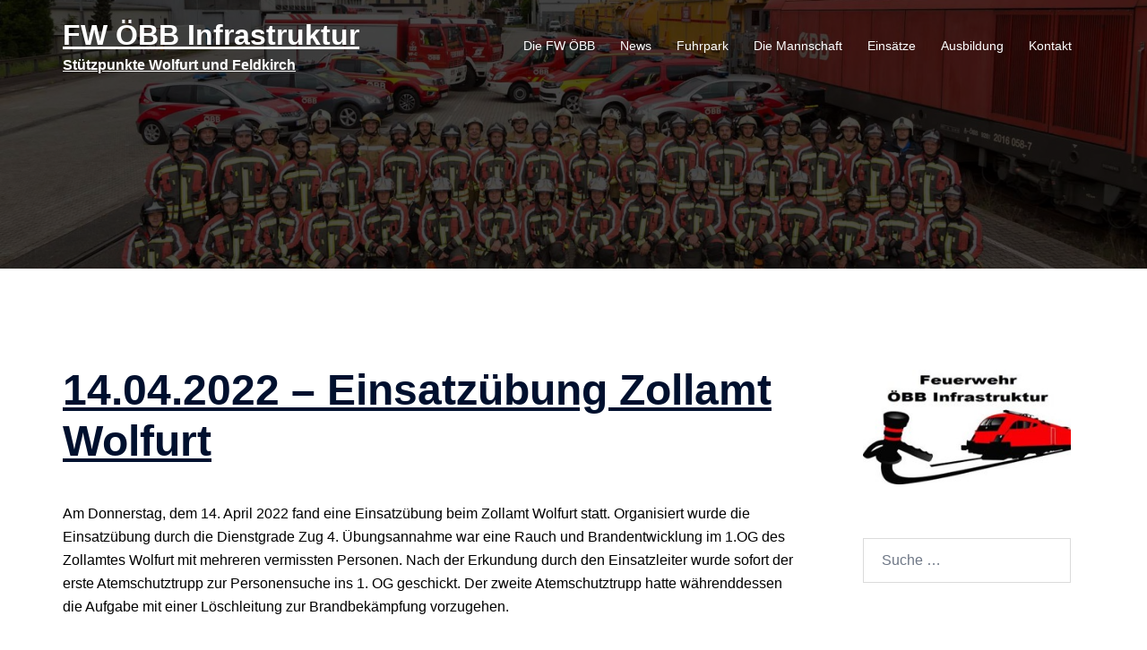

--- FILE ---
content_type: text/html;charset=UTF-8
request_url: https://www.fw-oebb.at/index.php/2022/04/19/14-04-2022-einsatzubung-zollamt-wolfurt/
body_size: 15101
content:
<!DOCTYPE html>
<html lang="de-DE"><head><meta charset="UTF-8"><meta name="viewport" content="width=device-width, initial-scale=1"><link rel="profile" href="http://gmpg.org/xfn/11"><link rel="pingback" href="https://www.fw-oebb.at/xmlrpc.php"><title>14.04.2022 – Einsatzübung Zollamt Wolfurt – FW ÖBB Infrastruktur</title><meta name="robots" content="max-image-preview:large"><link rel="alternate" type="application/rss+xml" title="FW ÖBB Infrastruktur » Feed" href="https://www.fw-oebb.at/index.php/feed/"><link rel="alternate" type="application/rss+xml" title="FW ÖBB Infrastruktur » Kommentar-Feed" href="https://www.fw-oebb.at/index.php/comments/feed/"><link rel="alternate" title="oEmbed (JSON)" type="application/json+oembed" href="https://www.fw-oebb.at/index.php/wp-json/oembed/1.0/embed?url=https%3A%2F%2Fwww.fw-oebb.at%2Findex.php%2F2022%2F04%2F19%2F14-04-2022-einsatzubung-zollamt-wolfurt%2F"><link rel="alternate" title="oEmbed (XML)" type="text/xml+oembed" href="https://www.fw-oebb.at/index.php/wp-json/oembed/1.0/embed?url=https%3A%2F%2Fwww.fw-oebb.at%2Findex.php%2F2022%2F04%2F19%2F14-04-2022-einsatzubung-zollamt-wolfurt%2F&amp;format=xml"><style id="wp-img-auto-sizes-contain-inline-css" type="text/css">
img:is([sizes=auto i],[sizes^="auto," i]){contain-intrinsic-size:3000px 1500px}
/*# sourceURL=wp-img-auto-sizes-contain-inline-css */
</style><link rel="stylesheet" id="st-stylesheet-css" href="https://www.fw-oebb.at/wp-content/plugins/sydney-toolbox/css/styles.min.css?ver=20220107" type="text/css" media="all"><link rel="stylesheet" id="sydney-bootstrap-css" href="https://www.fw-oebb.at/wp-content/themes/sydney/css/bootstrap/bootstrap.min.css?ver=1" type="text/css" media="all"><link rel="stylesheet" id="wp-block-library-css" href="https://www.fw-oebb.at/wp-includes/css/dist/block-library/style.min.css?ver=6.9" type="text/css" media="all"><style id="wp-block-library-inline-css" type="text/css">
.wp-block-image.is-style-sydney-rounded img { border-radius:30px; }
.wp-block-gallery.is-style-sydney-rounded img { border-radius:30px; }
/*# sourceURL=wp-block-library-inline-css */
</style><style id="global-styles-inline-css" type="text/css">
:root{--wp--preset--aspect-ratio--square: 1;--wp--preset--aspect-ratio--4-3: 4/3;--wp--preset--aspect-ratio--3-4: 3/4;--wp--preset--aspect-ratio--3-2: 3/2;--wp--preset--aspect-ratio--2-3: 2/3;--wp--preset--aspect-ratio--16-9: 16/9;--wp--preset--aspect-ratio--9-16: 9/16;--wp--preset--color--black: #000000;--wp--preset--color--cyan-bluish-gray: #abb8c3;--wp--preset--color--white: #ffffff;--wp--preset--color--pale-pink: #f78da7;--wp--preset--color--vivid-red: #cf2e2e;--wp--preset--color--luminous-vivid-orange: #ff6900;--wp--preset--color--luminous-vivid-amber: #fcb900;--wp--preset--color--light-green-cyan: #7bdcb5;--wp--preset--color--vivid-green-cyan: #00d084;--wp--preset--color--pale-cyan-blue: #8ed1fc;--wp--preset--color--vivid-cyan-blue: #0693e3;--wp--preset--color--vivid-purple: #9b51e0;--wp--preset--color--global-color-1: var(--sydney-global-color-1);--wp--preset--color--global-color-2: var(--sydney-global-color-2);--wp--preset--color--global-color-3: var(--sydney-global-color-3);--wp--preset--color--global-color-4: var(--sydney-global-color-4);--wp--preset--color--global-color-5: var(--sydney-global-color-5);--wp--preset--color--global-color-6: var(--sydney-global-color-6);--wp--preset--color--global-color-7: var(--sydney-global-color-7);--wp--preset--color--global-color-8: var(--sydney-global-color-8);--wp--preset--color--global-color-9: var(--sydney-global-color-9);--wp--preset--gradient--vivid-cyan-blue-to-vivid-purple: linear-gradient(135deg,rgb(6,147,227) 0%,rgb(155,81,224) 100%);--wp--preset--gradient--light-green-cyan-to-vivid-green-cyan: linear-gradient(135deg,rgb(122,220,180) 0%,rgb(0,208,130) 100%);--wp--preset--gradient--luminous-vivid-amber-to-luminous-vivid-orange: linear-gradient(135deg,rgb(252,185,0) 0%,rgb(255,105,0) 100%);--wp--preset--gradient--luminous-vivid-orange-to-vivid-red: linear-gradient(135deg,rgb(255,105,0) 0%,rgb(207,46,46) 100%);--wp--preset--gradient--very-light-gray-to-cyan-bluish-gray: linear-gradient(135deg,rgb(238,238,238) 0%,rgb(169,184,195) 100%);--wp--preset--gradient--cool-to-warm-spectrum: linear-gradient(135deg,rgb(74,234,220) 0%,rgb(151,120,209) 20%,rgb(207,42,186) 40%,rgb(238,44,130) 60%,rgb(251,105,98) 80%,rgb(254,248,76) 100%);--wp--preset--gradient--blush-light-purple: linear-gradient(135deg,rgb(255,206,236) 0%,rgb(152,150,240) 100%);--wp--preset--gradient--blush-bordeaux: linear-gradient(135deg,rgb(254,205,165) 0%,rgb(254,45,45) 50%,rgb(107,0,62) 100%);--wp--preset--gradient--luminous-dusk: linear-gradient(135deg,rgb(255,203,112) 0%,rgb(199,81,192) 50%,rgb(65,88,208) 100%);--wp--preset--gradient--pale-ocean: linear-gradient(135deg,rgb(255,245,203) 0%,rgb(182,227,212) 50%,rgb(51,167,181) 100%);--wp--preset--gradient--electric-grass: linear-gradient(135deg,rgb(202,248,128) 0%,rgb(113,206,126) 100%);--wp--preset--gradient--midnight: linear-gradient(135deg,rgb(2,3,129) 0%,rgb(40,116,252) 100%);--wp--preset--font-size--small: 13px;--wp--preset--font-size--medium: 20px;--wp--preset--font-size--large: 36px;--wp--preset--font-size--x-large: 42px;--wp--preset--spacing--20: 10px;--wp--preset--spacing--30: 20px;--wp--preset--spacing--40: 30px;--wp--preset--spacing--50: clamp(30px, 5vw, 60px);--wp--preset--spacing--60: clamp(30px, 7vw, 80px);--wp--preset--spacing--70: clamp(50px, 7vw, 100px);--wp--preset--spacing--80: clamp(50px, 10vw, 120px);--wp--preset--shadow--natural: 6px 6px 9px rgba(0, 0, 0, 0.2);--wp--preset--shadow--deep: 12px 12px 50px rgba(0, 0, 0, 0.4);--wp--preset--shadow--sharp: 6px 6px 0px rgba(0, 0, 0, 0.2);--wp--preset--shadow--outlined: 6px 6px 0px -3px rgb(255, 255, 255), 6px 6px rgb(0, 0, 0);--wp--preset--shadow--crisp: 6px 6px 0px rgb(0, 0, 0);}:root { --wp--style--global--content-size: 740px;--wp--style--global--wide-size: 1140px; }:where(body) { margin: 0; }.wp-site-blocks { padding-top: var(--wp--style--root--padding-top); padding-bottom: var(--wp--style--root--padding-bottom); }.has-global-padding { padding-right: var(--wp--style--root--padding-right); padding-left: var(--wp--style--root--padding-left); }.has-global-padding > .alignfull { margin-right: calc(var(--wp--style--root--padding-right) * -1); margin-left: calc(var(--wp--style--root--padding-left) * -1); }.has-global-padding :where(:not(.alignfull.is-layout-flow) > .has-global-padding:not(.wp-block-block, .alignfull)) { padding-right: 0; padding-left: 0; }.has-global-padding :where(:not(.alignfull.is-layout-flow) > .has-global-padding:not(.wp-block-block, .alignfull)) > .alignfull { margin-left: 0; margin-right: 0; }.wp-site-blocks > .alignleft { float: left; margin-right: 2em; }.wp-site-blocks > .alignright { float: right; margin-left: 2em; }.wp-site-blocks > .aligncenter { justify-content: center; margin-left: auto; margin-right: auto; }:where(.wp-site-blocks) > * { margin-block-start: 24px; margin-block-end: 0; }:where(.wp-site-blocks) > :first-child { margin-block-start: 0; }:where(.wp-site-blocks) > :last-child { margin-block-end: 0; }:root { --wp--style--block-gap: 24px; }:root :where(.is-layout-flow) > :first-child{margin-block-start: 0;}:root :where(.is-layout-flow) > :last-child{margin-block-end: 0;}:root :where(.is-layout-flow) > *{margin-block-start: 24px;margin-block-end: 0;}:root :where(.is-layout-constrained) > :first-child{margin-block-start: 0;}:root :where(.is-layout-constrained) > :last-child{margin-block-end: 0;}:root :where(.is-layout-constrained) > *{margin-block-start: 24px;margin-block-end: 0;}:root :where(.is-layout-flex){gap: 24px;}:root :where(.is-layout-grid){gap: 24px;}.is-layout-flow > .alignleft{float: left;margin-inline-start: 0;margin-inline-end: 2em;}.is-layout-flow > .alignright{float: right;margin-inline-start: 2em;margin-inline-end: 0;}.is-layout-flow > .aligncenter{margin-left: auto !important;margin-right: auto !important;}.is-layout-constrained > .alignleft{float: left;margin-inline-start: 0;margin-inline-end: 2em;}.is-layout-constrained > .alignright{float: right;margin-inline-start: 2em;margin-inline-end: 0;}.is-layout-constrained > .aligncenter{margin-left: auto !important;margin-right: auto !important;}.is-layout-constrained > :where(:not(.alignleft):not(.alignright):not(.alignfull)){max-width: var(--wp--style--global--content-size);margin-left: auto !important;margin-right: auto !important;}.is-layout-constrained > .alignwide{max-width: var(--wp--style--global--wide-size);}body .is-layout-flex{display: flex;}.is-layout-flex{flex-wrap: wrap;align-items: center;}.is-layout-flex > :is(*, div){margin: 0;}body .is-layout-grid{display: grid;}.is-layout-grid > :is(*, div){margin: 0;}body{--wp--style--root--padding-top: 0px;--wp--style--root--padding-right: 0px;--wp--style--root--padding-bottom: 0px;--wp--style--root--padding-left: 0px;}a:where(:not(.wp-element-button)){text-decoration: underline;}:root :where(.wp-element-button, .wp-block-button__link){background-color: #32373c;border-width: 0;color: #fff;font-family: inherit;font-size: inherit;font-style: inherit;font-weight: inherit;letter-spacing: inherit;line-height: inherit;padding-top: calc(0.667em + 2px);padding-right: calc(1.333em + 2px);padding-bottom: calc(0.667em + 2px);padding-left: calc(1.333em + 2px);text-decoration: none;text-transform: inherit;}.has-black-color{color: var(--wp--preset--color--black) !important;}.has-cyan-bluish-gray-color{color: var(--wp--preset--color--cyan-bluish-gray) !important;}.has-white-color{color: var(--wp--preset--color--white) !important;}.has-pale-pink-color{color: var(--wp--preset--color--pale-pink) !important;}.has-vivid-red-color{color: var(--wp--preset--color--vivid-red) !important;}.has-luminous-vivid-orange-color{color: var(--wp--preset--color--luminous-vivid-orange) !important;}.has-luminous-vivid-amber-color{color: var(--wp--preset--color--luminous-vivid-amber) !important;}.has-light-green-cyan-color{color: var(--wp--preset--color--light-green-cyan) !important;}.has-vivid-green-cyan-color{color: var(--wp--preset--color--vivid-green-cyan) !important;}.has-pale-cyan-blue-color{color: var(--wp--preset--color--pale-cyan-blue) !important;}.has-vivid-cyan-blue-color{color: var(--wp--preset--color--vivid-cyan-blue) !important;}.has-vivid-purple-color{color: var(--wp--preset--color--vivid-purple) !important;}.has-global-color-1-color{color: var(--wp--preset--color--global-color-1) !important;}.has-global-color-2-color{color: var(--wp--preset--color--global-color-2) !important;}.has-global-color-3-color{color: var(--wp--preset--color--global-color-3) !important;}.has-global-color-4-color{color: var(--wp--preset--color--global-color-4) !important;}.has-global-color-5-color{color: var(--wp--preset--color--global-color-5) !important;}.has-global-color-6-color{color: var(--wp--preset--color--global-color-6) !important;}.has-global-color-7-color{color: var(--wp--preset--color--global-color-7) !important;}.has-global-color-8-color{color: var(--wp--preset--color--global-color-8) !important;}.has-global-color-9-color{color: var(--wp--preset--color--global-color-9) !important;}.has-black-background-color{background-color: var(--wp--preset--color--black) !important;}.has-cyan-bluish-gray-background-color{background-color: var(--wp--preset--color--cyan-bluish-gray) !important;}.has-white-background-color{background-color: var(--wp--preset--color--white) !important;}.has-pale-pink-background-color{background-color: var(--wp--preset--color--pale-pink) !important;}.has-vivid-red-background-color{background-color: var(--wp--preset--color--vivid-red) !important;}.has-luminous-vivid-orange-background-color{background-color: var(--wp--preset--color--luminous-vivid-orange) !important;}.has-luminous-vivid-amber-background-color{background-color: var(--wp--preset--color--luminous-vivid-amber) !important;}.has-light-green-cyan-background-color{background-color: var(--wp--preset--color--light-green-cyan) !important;}.has-vivid-green-cyan-background-color{background-color: var(--wp--preset--color--vivid-green-cyan) !important;}.has-pale-cyan-blue-background-color{background-color: var(--wp--preset--color--pale-cyan-blue) !important;}.has-vivid-cyan-blue-background-color{background-color: var(--wp--preset--color--vivid-cyan-blue) !important;}.has-vivid-purple-background-color{background-color: var(--wp--preset--color--vivid-purple) !important;}.has-global-color-1-background-color{background-color: var(--wp--preset--color--global-color-1) !important;}.has-global-color-2-background-color{background-color: var(--wp--preset--color--global-color-2) !important;}.has-global-color-3-background-color{background-color: var(--wp--preset--color--global-color-3) !important;}.has-global-color-4-background-color{background-color: var(--wp--preset--color--global-color-4) !important;}.has-global-color-5-background-color{background-color: var(--wp--preset--color--global-color-5) !important;}.has-global-color-6-background-color{background-color: var(--wp--preset--color--global-color-6) !important;}.has-global-color-7-background-color{background-color: var(--wp--preset--color--global-color-7) !important;}.has-global-color-8-background-color{background-color: var(--wp--preset--color--global-color-8) !important;}.has-global-color-9-background-color{background-color: var(--wp--preset--color--global-color-9) !important;}.has-black-border-color{border-color: var(--wp--preset--color--black) !important;}.has-cyan-bluish-gray-border-color{border-color: var(--wp--preset--color--cyan-bluish-gray) !important;}.has-white-border-color{border-color: var(--wp--preset--color--white) !important;}.has-pale-pink-border-color{border-color: var(--wp--preset--color--pale-pink) !important;}.has-vivid-red-border-color{border-color: var(--wp--preset--color--vivid-red) !important;}.has-luminous-vivid-orange-border-color{border-color: var(--wp--preset--color--luminous-vivid-orange) !important;}.has-luminous-vivid-amber-border-color{border-color: var(--wp--preset--color--luminous-vivid-amber) !important;}.has-light-green-cyan-border-color{border-color: var(--wp--preset--color--light-green-cyan) !important;}.has-vivid-green-cyan-border-color{border-color: var(--wp--preset--color--vivid-green-cyan) !important;}.has-pale-cyan-blue-border-color{border-color: var(--wp--preset--color--pale-cyan-blue) !important;}.has-vivid-cyan-blue-border-color{border-color: var(--wp--preset--color--vivid-cyan-blue) !important;}.has-vivid-purple-border-color{border-color: var(--wp--preset--color--vivid-purple) !important;}.has-global-color-1-border-color{border-color: var(--wp--preset--color--global-color-1) !important;}.has-global-color-2-border-color{border-color: var(--wp--preset--color--global-color-2) !important;}.has-global-color-3-border-color{border-color: var(--wp--preset--color--global-color-3) !important;}.has-global-color-4-border-color{border-color: var(--wp--preset--color--global-color-4) !important;}.has-global-color-5-border-color{border-color: var(--wp--preset--color--global-color-5) !important;}.has-global-color-6-border-color{border-color: var(--wp--preset--color--global-color-6) !important;}.has-global-color-7-border-color{border-color: var(--wp--preset--color--global-color-7) !important;}.has-global-color-8-border-color{border-color: var(--wp--preset--color--global-color-8) !important;}.has-global-color-9-border-color{border-color: var(--wp--preset--color--global-color-9) !important;}.has-vivid-cyan-blue-to-vivid-purple-gradient-background{background: var(--wp--preset--gradient--vivid-cyan-blue-to-vivid-purple) !important;}.has-light-green-cyan-to-vivid-green-cyan-gradient-background{background: var(--wp--preset--gradient--light-green-cyan-to-vivid-green-cyan) !important;}.has-luminous-vivid-amber-to-luminous-vivid-orange-gradient-background{background: var(--wp--preset--gradient--luminous-vivid-amber-to-luminous-vivid-orange) !important;}.has-luminous-vivid-orange-to-vivid-red-gradient-background{background: var(--wp--preset--gradient--luminous-vivid-orange-to-vivid-red) !important;}.has-very-light-gray-to-cyan-bluish-gray-gradient-background{background: var(--wp--preset--gradient--very-light-gray-to-cyan-bluish-gray) !important;}.has-cool-to-warm-spectrum-gradient-background{background: var(--wp--preset--gradient--cool-to-warm-spectrum) !important;}.has-blush-light-purple-gradient-background{background: var(--wp--preset--gradient--blush-light-purple) !important;}.has-blush-bordeaux-gradient-background{background: var(--wp--preset--gradient--blush-bordeaux) !important;}.has-luminous-dusk-gradient-background{background: var(--wp--preset--gradient--luminous-dusk) !important;}.has-pale-ocean-gradient-background{background: var(--wp--preset--gradient--pale-ocean) !important;}.has-electric-grass-gradient-background{background: var(--wp--preset--gradient--electric-grass) !important;}.has-midnight-gradient-background{background: var(--wp--preset--gradient--midnight) !important;}.has-small-font-size{font-size: var(--wp--preset--font-size--small) !important;}.has-medium-font-size{font-size: var(--wp--preset--font-size--medium) !important;}.has-large-font-size{font-size: var(--wp--preset--font-size--large) !important;}.has-x-large-font-size{font-size: var(--wp--preset--font-size--x-large) !important;}
:root :where(.wp-block-pullquote){font-size: 1.5em;line-height: 1.6;}
/*# sourceURL=global-styles-inline-css */
</style><link rel="stylesheet" id="wc-gallery-style-css" href="https://www.fw-oebb.at/wp-content/plugins/wc-gallery/includes/css/style.css?ver=1.67" type="text/css" media="all"><link rel="stylesheet" id="wc-gallery-popup-style-css" href="https://www.fw-oebb.at/wp-content/plugins/wc-gallery/includes/css/magnific-popup.css?ver=1.1.0" type="text/css" media="all"><link rel="stylesheet" id="wc-gallery-flexslider-style-css" href="https://www.fw-oebb.at/wp-content/plugins/wc-gallery/includes/vendors/flexslider/flexslider.css?ver=2.6.1" type="text/css" media="all"><link rel="stylesheet" id="wc-gallery-owlcarousel-style-css" href="https://www.fw-oebb.at/wp-content/plugins/wc-gallery/includes/vendors/owlcarousel/assets/owl.carousel.css?ver=2.1.4" type="text/css" media="all"><link rel="stylesheet" id="wc-gallery-owlcarousel-theme-style-css" href="https://www.fw-oebb.at/wp-content/plugins/wc-gallery/includes/vendors/owlcarousel/assets/owl.theme.default.css?ver=2.1.4" type="text/css" media="all"><link rel="stylesheet" id="sydney-elementor-css" href="https://www.fw-oebb.at/wp-content/themes/sydney/css/components/elementor.min.css?ver=20220824" type="text/css" media="all"><link rel="stylesheet" id="sydney-comments-css" href="https://www.fw-oebb.at/wp-content/themes/sydney/css/components/comments.min.css?ver=20220824" type="text/css" media="all"><link rel="stylesheet" id="sydney-style-min-css" href="https://www.fw-oebb.at/wp-content/themes/sydney/css/styles.min.css?ver=20250404" type="text/css" media="all"><style id="sydney-style-min-inline-css" type="text/css">
.woocommerce ul.products li.product{text-align:center;}html{scroll-behavior:smooth;}.header-image{background-size:cover;}.header-image{height:300px;}:root{--sydney-global-color-1:;--sydney-global-color-2:#b73d3d;--sydney-global-color-3:#233452;--sydney-global-color-4:#00102E;--sydney-global-color-5:#6d7685;--sydney-global-color-6:#00102E;--sydney-global-color-7:#F4F5F7;--sydney-global-color-8:#dbdbdb;--sydney-global-color-9:#ffffff;}.llms-student-dashboard .llms-button-secondary:hover,.llms-button-action:hover,.read-more-gt,.widget-area .widget_fp_social a,#mainnav ul li a:hover,.sydney_contact_info_widget span,.roll-team .team-content .name,.roll-team .team-item .team-pop .team-social li:hover a,.roll-infomation li.address:before,.roll-infomation li.phone:before,.roll-infomation li.email:before,.roll-testimonials .name,.roll-button.border,.roll-button:hover,.roll-icon-list .icon i,.roll-icon-list .content h3 a:hover,.roll-icon-box.white .content h3 a,.roll-icon-box .icon i,.roll-icon-box .content h3 a:hover,.switcher-container .switcher-icon a:focus,.go-top:hover,.hentry .meta-post a:hover,#mainnav > ul > li > a.active,#mainnav > ul > li > a:hover,button:hover,input[type="button"]:hover,input[type="reset"]:hover,input[type="submit"]:hover,.text-color,.social-menu-widget a,.social-menu-widget a:hover,.archive .team-social li a,a,h1 a,h2 a,h3 a,h4 a,h5 a,h6 a,.classic-alt .meta-post a,.single .hentry .meta-post a,.content-area.modern .hentry .meta-post span:before,.content-area.modern .post-cat{color:var(--sydney-global-color-1)}.llms-student-dashboard .llms-button-secondary,.llms-button-action,.woocommerce #respond input#submit,.woocommerce a.button,.woocommerce button.button,.woocommerce input.button,.project-filter li a.active,.project-filter li a:hover,.preloader .pre-bounce1,.preloader .pre-bounce2,.roll-team .team-item .team-pop,.roll-progress .progress-animate,.roll-socials li a:hover,.roll-project .project-item .project-pop,.roll-project .project-filter li.active,.roll-project .project-filter li:hover,.roll-button.light:hover,.roll-button.border:hover,.roll-button,.roll-icon-box.white .icon,.owl-theme .owl-controls .owl-page.active span,.owl-theme .owl-controls.clickable .owl-page:hover span,.go-top,.bottom .socials li:hover a,.sidebar .widget:before,.blog-pagination ul li.active,.blog-pagination ul li:hover a,.content-area .hentry:after,.text-slider .maintitle:after,.error-wrap #search-submit:hover,#mainnav .sub-menu li:hover > a,#mainnav ul li ul:after,button,input[type="button"],input[type="reset"],input[type="submit"],.panel-grid-cell .widget-title:after,.cart-amount{background-color:var(--sydney-global-color-1)}.llms-student-dashboard .llms-button-secondary,.llms-student-dashboard .llms-button-secondary:hover,.llms-button-action,.llms-button-action:hover,.roll-socials li a:hover,.roll-socials li a,.roll-button.light:hover,.roll-button.border,.roll-button,.roll-icon-list .icon,.roll-icon-box .icon,.owl-theme .owl-controls .owl-page span,.comment .comment-detail,.widget-tags .tag-list a:hover,.blog-pagination ul li,.error-wrap #search-submit:hover,textarea:focus,input[type="text"]:focus,input[type="password"]:focus,input[type="date"]:focus,input[type="number"]:focus,input[type="email"]:focus,input[type="url"]:focus,input[type="search"]:focus,input[type="tel"]:focus,button,input[type="button"],input[type="reset"],input[type="submit"],.archive .team-social li a{border-color:var(--sydney-global-color-1)}.sydney_contact_info_widget span{fill:var(--sydney-global-color-1);}.go-top:hover svg{stroke:var(--sydney-global-color-1);}.site-header.float-header{background-color:rgba(0,0,0,0.9);}@media only screen and (max-width:1024px){.site-header{background-color:#000000;}}#mainnav ul li a,#mainnav ul li::before{color:#ffffff}#mainnav .sub-menu li a{color:#ffffff}#mainnav .sub-menu li a{background:#1c1c1c}.text-slider .maintitle,.text-slider .subtitle{color:#ffffff}body{color:#000000}#secondary{background-color:#ffffff}#secondary,#secondary a:not(.wp-block-button__link){color:#000000}.btn-menu .sydney-svg-icon{fill:#ffffff}#mainnav ul li a:hover,.main-header #mainnav .menu > li > a:hover{color:#d65050}.overlay{background-color:#000000}.page-wrap{padding-top:83px;}.page-wrap{padding-bottom:100px;}@media only screen and (max-width:1025px){.mobile-slide{display:block;}.slide-item{background-image:none !important;}.header-slider{}.slide-item{height:auto !important;}.slide-inner{min-height:initial;}}.go-top.show{border-radius:2px;bottom:10px;}.go-top.position-right{right:20px;}.go-top.position-left{left:20px;}.go-top{background-color:#000000;}.go-top:hover{background-color:;}.go-top{color:;}.go-top svg{stroke:;}.go-top:hover{color:;}.go-top:hover svg{stroke:;}.go-top .sydney-svg-icon,.go-top .sydney-svg-icon svg{width:16px;height:16px;}.go-top{padding:15px;}@media (min-width:992px){.site-info{font-size:16px;}}@media (min-width:576px) and (max-width:991px){.site-info{font-size:16px;}}@media (max-width:575px){.site-info{font-size:16px;}}.site-info{border-top:0;}.footer-widgets-grid{gap:30px;}@media (min-width:992px){.footer-widgets-grid{padding-top:95px;padding-bottom:95px;}}@media (min-width:576px) and (max-width:991px){.footer-widgets-grid{padding-top:60px;padding-bottom:60px;}}@media (max-width:575px){.footer-widgets-grid{padding-top:60px;padding-bottom:60px;}}@media (min-width:992px){.sidebar-column .widget .widget-title{font-size:22px;}}@media (min-width:576px) and (max-width:991px){.sidebar-column .widget .widget-title{font-size:22px;}}@media (max-width:575px){.sidebar-column .widget .widget-title{font-size:22px;}}@media (min-width:992px){.footer-widgets{font-size:16px;}}@media (min-width:576px) and (max-width:991px){.footer-widgets{font-size:16px;}}@media (max-width:575px){.footer-widgets{font-size:16px;}}.footer-widgets{background-color:;}.sidebar-column .widget .widget-title{color:;}.sidebar-column .widget h1,.sidebar-column .widget h2,.sidebar-column .widget h3,.sidebar-column .widget h4,.sidebar-column .widget h5,.sidebar-column .widget h6{color:;}.sidebar-column .widget{color:;}#sidebar-footer .widget a{color:;}#sidebar-footer .widget a:hover{color:;}.site-footer{background-color:;}.site-info,.site-info a{color:;}.site-info .sydney-svg-icon svg{fill:;}.site-info{padding-top:20px;padding-bottom:20px;}@media (min-width:992px){button,.roll-button,a.button,.wp-block-button__link,.wp-block-button.is-style-outline a,input[type="button"],input[type="reset"],input[type="submit"]{padding-top:12px;padding-bottom:12px;}}@media (min-width:576px) and (max-width:991px){button,.roll-button,a.button,.wp-block-button__link,.wp-block-button.is-style-outline a,input[type="button"],input[type="reset"],input[type="submit"]{padding-top:12px;padding-bottom:12px;}}@media (max-width:575px){button,.roll-button,a.button,.wp-block-button__link,.wp-block-button.is-style-outline a,input[type="button"],input[type="reset"],input[type="submit"]{padding-top:12px;padding-bottom:12px;}}@media (min-width:992px){button,.roll-button,a.button,.wp-block-button__link,.wp-block-button.is-style-outline a,input[type="button"],input[type="reset"],input[type="submit"]{padding-left:35px;padding-right:35px;}}@media (min-width:576px) and (max-width:991px){button,.roll-button,a.button,.wp-block-button__link,.wp-block-button.is-style-outline a,input[type="button"],input[type="reset"],input[type="submit"]{padding-left:35px;padding-right:35px;}}@media (max-width:575px){button,.roll-button,a.button,.wp-block-button__link,.wp-block-button.is-style-outline a,input[type="button"],input[type="reset"],input[type="submit"]{padding-left:35px;padding-right:35px;}}button,.roll-button,a.button,.wp-block-button__link,input[type="button"],input[type="reset"],input[type="submit"]{border-radius:0;}@media (min-width:992px){button,.roll-button,a.button,.wp-block-button__link,input[type="button"],input[type="reset"],input[type="submit"]{font-size:14px;}}@media (min-width:576px) and (max-width:991px){button,.roll-button,a.button,.wp-block-button__link,input[type="button"],input[type="reset"],input[type="submit"]{font-size:14px;}}@media (max-width:575px){button,.roll-button,a.button,.wp-block-button__link,input[type="button"],input[type="reset"],input[type="submit"]{font-size:14px;}}button,.roll-button,a.button,.wp-block-button__link,input[type="button"],input[type="reset"],input[type="submit"]{text-transform:uppercase;}button,.wp-element-button,div.wpforms-container-full:not(.wpforms-block) .wpforms-form input[type=submit],div.wpforms-container-full:not(.wpforms-block) .wpforms-form button[type=submit],div.wpforms-container-full:not(.wpforms-block) .wpforms-form .wpforms-page-button,.roll-button,a.button,.wp-block-button__link,input[type="button"],input[type="reset"],input[type="submit"]{background-color:#ffffff;}button:hover,.wp-element-button:hover,div.wpforms-container-full:not(.wpforms-block) .wpforms-form input[type=submit]:hover,div.wpforms-container-full:not(.wpforms-block) .wpforms-form button[type=submit]:hover,div.wpforms-container-full:not(.wpforms-block) .wpforms-form .wpforms-page-button:hover,.roll-button:hover,a.button:hover,.wp-block-button__link:hover,input[type="button"]:hover,input[type="reset"]:hover,input[type="submit"]:hover{background-color:#ffffff;}button,#sidebar-footer a.wp-block-button__link,.wp-element-button,div.wpforms-container-full:not(.wpforms-block) .wpforms-form input[type=submit],div.wpforms-container-full:not(.wpforms-block) .wpforms-form button[type=submit],div.wpforms-container-full:not(.wpforms-block) .wpforms-form .wpforms-page-button,.checkout-button.button,a.button,.wp-block-button__link,input[type="button"],input[type="reset"],input[type="submit"]{color:;}button:hover,#sidebar-footer .wp-block-button__link:hover,.wp-element-button:hover,div.wpforms-container-full:not(.wpforms-block) .wpforms-form input[type=submit]:hover,div.wpforms-container-full:not(.wpforms-block) .wpforms-form button[type=submit]:hover,div.wpforms-container-full:not(.wpforms-block) .wpforms-form .wpforms-page-button:hover,.roll-button:hover,a.button:hover,.wp-block-button__link:hover,input[type="button"]:hover,input[type="reset"]:hover,input[type="submit"]:hover{color:;}.is-style-outline .wp-block-button__link,div.wpforms-container-full:not(.wpforms-block) .wpforms-form input[type=submit],div.wpforms-container-full:not(.wpforms-block) .wpforms-form button[type=submit],div.wpforms-container-full:not(.wpforms-block) .wpforms-form .wpforms-page-button,.roll-button,.wp-block-button__link.is-style-outline,button,a.button,.wp-block-button__link,input[type="button"],input[type="reset"],input[type="submit"]{border-color:;}button:hover,div.wpforms-container-full:not(.wpforms-block) .wpforms-form input[type=submit]:hover,div.wpforms-container-full:not(.wpforms-block) .wpforms-form button[type=submit]:hover,div.wpforms-container-full:not(.wpforms-block) .wpforms-form .wpforms-page-button:hover,.roll-button:hover,a.button:hover,.wp-block-button__link:hover,input[type="button"]:hover,input[type="reset"]:hover,input[type="submit"]:hover{border-color:;}.posts-layout .list-image{width:30%;}.posts-layout .list-content{width:70%;}.content-area:not(.layout4):not(.layout6) .posts-layout .entry-thumb{margin:0 0 24px 0;}.layout4 .entry-thumb,.layout6 .entry-thumb{margin:0 24px 0 0;}.layout6 article:nth-of-type(even) .list-image .entry-thumb{margin:0 0 0 24px;}.posts-layout .entry-header{margin-bottom:24px;}.posts-layout .entry-meta.below-excerpt{margin:15px 0 0;}.posts-layout .entry-meta.above-title{margin:0 0 15px;}.single .entry-header .entry-title{color:;}.single .entry-header .entry-meta,.single .entry-header .entry-meta a{color:;}@media (min-width:992px){.single .entry-meta{font-size:12px;}}@media (min-width:576px) and (max-width:991px){.single .entry-meta{font-size:12px;}}@media (max-width:575px){.single .entry-meta{font-size:12px;}}@media (min-width:992px){.single .entry-header .entry-title{font-size:48px;}}@media (min-width:576px) and (max-width:991px){.single .entry-header .entry-title{font-size:32px;}}@media (max-width:575px){.single .entry-header .entry-title{font-size:32px;}}.posts-layout .entry-post{color:#233452;}.posts-layout .entry-title a{color:#00102E;}.posts-layout .author,.posts-layout .entry-meta a{color:#6d7685;}@media (min-width:992px){.posts-layout .entry-post{font-size:16px;}}@media (min-width:576px) and (max-width:991px){.posts-layout .entry-post{font-size:16px;}}@media (max-width:575px){.posts-layout .entry-post{font-size:16px;}}@media (min-width:992px){.posts-layout .entry-meta{font-size:12px;}}@media (min-width:576px) and (max-width:991px){.posts-layout .entry-meta{font-size:12px;}}@media (max-width:575px){.posts-layout .entry-meta{font-size:12px;}}@media (min-width:992px){.posts-layout .entry-title{font-size:32px;}}@media (min-width:576px) and (max-width:991px){.posts-layout .entry-title{font-size:32px;}}@media (max-width:575px){.posts-layout .entry-title{font-size:32px;}}.single .entry-header{margin-bottom:40px;}.single .entry-thumb{margin-bottom:40px;}.single .entry-meta-above{margin-bottom:24px;}.single .entry-meta-below{margin-top:24px;}@media (min-width:992px){.custom-logo-link img{max-width:180px;}}@media (min-width:576px) and (max-width:991px){.custom-logo-link img{max-width:100px;}}@media (max-width:575px){.custom-logo-link img{max-width:100px;}}.main-header,.bottom-header-row{border-bottom:0 solid rgba(255,255,255,0.1);}.header_layout_3,.header_layout_4,.header_layout_5{border-bottom:1px solid rgba(255,255,255,0.1);}.main-header:not(.sticky-active),.header-search-form{background-color:;}.main-header.sticky-active{background-color:;}.main-header .site-title a,.main-header .site-description,.main-header #mainnav .menu > li > a,#mainnav .nav-menu > li > a,.main-header .header-contact a{color:;}.main-header .sydney-svg-icon svg,.main-header .dropdown-symbol .sydney-svg-icon svg{fill:;}.sticky-active .main-header .site-title a,.sticky-active .main-header .site-description,.sticky-active .main-header #mainnav .menu > li > a,.sticky-active .main-header .header-contact a,.sticky-active .main-header .logout-link,.sticky-active .main-header .html-item,.sticky-active .main-header .sydney-login-toggle{color:;}.sticky-active .main-header .sydney-svg-icon svg,.sticky-active .main-header .dropdown-symbol .sydney-svg-icon svg{fill:;}.bottom-header-row{background-color:;}.bottom-header-row,.bottom-header-row .header-contact a,.bottom-header-row #mainnav .menu > li > a{color:;}.bottom-header-row #mainnav .menu > li > a:hover{color:;}.bottom-header-row .header-item svg,.dropdown-symbol .sydney-svg-icon svg{fill:;}.main-header .site-header-inner,.main-header .top-header-row{padding-top:15px;padding-bottom:15px;}.bottom-header-inner{padding-top:15px;padding-bottom:15px;}.bottom-header-row #mainnav ul ul li,.main-header #mainnav ul ul li{background-color:;}.bottom-header-row #mainnav ul ul li a,.bottom-header-row #mainnav ul ul li:hover a,.main-header #mainnav ul ul li:hover a,.main-header #mainnav ul ul li a{color:;}.bottom-header-row #mainnav ul ul li svg,.main-header #mainnav ul ul li svg{fill:;}.header-item .sydney-svg-icon{width:px;height:px;}.header-item .sydney-svg-icon svg{max-height:-2px;}.header-search-form{background-color:;}#mainnav .sub-menu li:hover>a,.main-header #mainnav ul ul li:hover>a{color:;}.main-header-cart .count-number{color:;}.main-header-cart .widget_shopping_cart .widgettitle:after,.main-header-cart .widget_shopping_cart .woocommerce-mini-cart__buttons:before{background-color:rgba(33,33,33,0.9);}.sydney-offcanvas-menu .mainnav ul li,.mobile-header-item.offcanvas-items,.mobile-header-item.offcanvas-items .social-profile{text-align:left;}.sydney-offcanvas-menu #mainnav ul li{text-align:left;}.sydney-offcanvas-menu #mainnav ul ul a{color:;}.sydney-offcanvas-menu #mainnav > div > ul > li > a{font-size:18px;}.sydney-offcanvas-menu #mainnav ul ul li a{font-size:16px;}.sydney-offcanvas-menu .mainnav a{padding:10px 0;}#masthead-mobile{background-color:;}#masthead-mobile .site-description,#masthead-mobile a:not(.button){color:;}#masthead-mobile svg{fill:;}.mobile-header{padding-top:15px;padding-bottom:15px;}.sydney-offcanvas-menu{background-color:#00102E;}.offcanvas-header-custom-text,.sydney-offcanvas-menu,.sydney-offcanvas-menu #mainnav a:not(.button),.sydney-offcanvas-menu a:not(.button){color:#ffffff;}.sydney-offcanvas-menu svg,.sydney-offcanvas-menu .dropdown-symbol .sydney-svg-icon svg{fill:#ffffff;}@media (min-width:992px){.site-logo{max-height:100px;}}@media (min-width:576px) and (max-width:991px){.site-logo{max-height:100px;}}@media (max-width:575px){.site-logo{max-height:100px;}}.site-title a,.site-title a:visited,.main-header .site-title a,.main-header .site-title a:visited{color:#ffffff}.site-description,.main-header .site-description{color:}@media (min-width:992px){.site-title{font-size:32px;}}@media (min-width:576px) and (max-width:991px){.site-title{font-size:24px;}}@media (max-width:575px){.site-title{font-size:20px;}}@media (min-width:992px){.site-description{font-size:16px;}}@media (min-width:576px) and (max-width:991px){.site-description{font-size:16px;}}@media (max-width:575px){.site-description{font-size:16px;}}h1,h2,h3,h4,h5,h6,.site-title{text-decoration:underline;text-transform:;font-style:;line-height:1.2;letter-spacing:px;}@media (min-width:992px){h1:not(.site-title){font-size:52px;}}@media (min-width:576px) and (max-width:991px){h1:not(.site-title){font-size:42px;}}@media (max-width:575px){h1:not(.site-title){font-size:32px;}}@media (min-width:992px){h2{font-size:42px;}}@media (min-width:576px) and (max-width:991px){h2{font-size:32px;}}@media (max-width:575px){h2{font-size:24px;}}@media (min-width:992px){h3{font-size:32px;}}@media (min-width:576px) and (max-width:991px){h3{font-size:24px;}}@media (max-width:575px){h3{font-size:20px;}}@media (min-width:992px){h4{font-size:24px;}}@media (min-width:576px) and (max-width:991px){h4{font-size:18px;}}@media (max-width:575px){h4{font-size:16px;}}@media (min-width:992px){h5{font-size:20px;}}@media (min-width:576px) and (max-width:991px){h5{font-size:16px;}}@media (max-width:575px){h5{font-size:16px;}}@media (min-width:992px){h6{font-size:18px;}}@media (min-width:576px) and (max-width:991px){h6{font-size:16px;}}@media (max-width:575px){h6{font-size:16px;}}p,.posts-layout .entry-post{text-decoration:}body,.posts-layout .entry-post{text-transform:;font-style:;line-height:1.68;letter-spacing:px;}@media (min-width:992px){body{font-size:16px;}}@media (min-width:576px) and (max-width:991px){body{font-size:16px;}}@media (max-width:575px){body{font-size:16px;}}@media (min-width:992px){.woocommerce div.product .product-gallery-summary .entry-title{font-size:32px;}}@media (min-width:576px) and (max-width:991px){.woocommerce div.product .product-gallery-summary .entry-title{font-size:32px;}}@media (max-width:575px){.woocommerce div.product .product-gallery-summary .entry-title{font-size:32px;}}@media (min-width:992px){.woocommerce div.product .product-gallery-summary .price .amount{font-size:24px;}}@media (min-width:576px) and (max-width:991px){.woocommerce div.product .product-gallery-summary .price .amount{font-size:24px;}}@media (max-width:575px){.woocommerce div.product .product-gallery-summary .price .amount{font-size:24px;}}.woocommerce ul.products li.product .col-md-7 > *,.woocommerce ul.products li.product .col-md-8 > *,.woocommerce ul.products li.product > *{margin-bottom:12px;}.wc-block-grid__product-onsale,span.onsale{border-radius:0;top:20px!important;left:20px!important;}.wc-block-grid__product-onsale,.products span.onsale{left:auto!important;right:20px;}.wc-block-grid__product-onsale,span.onsale{color:;}.wc-block-grid__product-onsale,span.onsale{background-color:;}ul.wc-block-grid__products li.wc-block-grid__product .wc-block-grid__product-title,ul.wc-block-grid__products li.wc-block-grid__product .woocommerce-loop-product__title,ul.wc-block-grid__products li.product .wc-block-grid__product-title,ul.wc-block-grid__products li.product .woocommerce-loop-product__title,ul.products li.wc-block-grid__product .wc-block-grid__product-title,ul.products li.wc-block-grid__product .woocommerce-loop-product__title,ul.products li.product .wc-block-grid__product-title,ul.products li.product .woocommerce-loop-product__title,ul.products li.product .woocommerce-loop-category__title,.woocommerce-loop-product__title .botiga-wc-loop-product__title{color:;}a.wc-forward:not(.checkout-button){color:;}a.wc-forward:not(.checkout-button):hover{color:;}.woocommerce-pagination li .page-numbers:hover{color:;}.woocommerce-sorting-wrapper{border-color:rgba(33,33,33,0.9);}ul.products li.product-category .woocommerce-loop-category__title{text-align:center;}ul.products li.product-category > a,ul.products li.product-category > a > img{border-radius:0;}.entry-content a:not(.button):not(.elementor-button-link):not(.wp-block-button__link){color:#B73D3D;}.entry-content a:not(.button):not(.elementor-button-link):not(.wp-block-button__link):hover{color:;}h1{color:#00102e;}h2{color:;}h3{color:;}h4{color:;}h5{color:;}h6{color:;}div.wpforms-container-full:not(.wpforms-block) .wpforms-form input[type=date],div.wpforms-container-full:not(.wpforms-block) .wpforms-form input[type=email],div.wpforms-container-full:not(.wpforms-block) .wpforms-form input[type=number],div.wpforms-container-full:not(.wpforms-block) .wpforms-form input[type=password],div.wpforms-container-full:not(.wpforms-block) .wpforms-form input[type=search],div.wpforms-container-full:not(.wpforms-block) .wpforms-form input[type=tel],div.wpforms-container-full:not(.wpforms-block) .wpforms-form input[type=text],div.wpforms-container-full:not(.wpforms-block) .wpforms-form input[type=url],div.wpforms-container-full:not(.wpforms-block) .wpforms-form select,div.wpforms-container-full:not(.wpforms-block) .wpforms-form textarea,input[type="text"],input[type="email"],input[type="url"],input[type="password"],input[type="search"],input[type="number"],input[type="tel"],input[type="date"],textarea,select,.woocommerce .select2-container .select2-selection--single,.woocommerce-page .select2-container .select2-selection--single,input[type="text"]:focus,input[type="email"]:focus,input[type="url"]:focus,input[type="password"]:focus,input[type="search"]:focus,input[type="number"]:focus,input[type="tel"]:focus,input[type="date"]:focus,textarea:focus,select:focus,.woocommerce .select2-container .select2-selection--single:focus,.woocommerce-page .select2-container .select2-selection--single:focus,.select2-container--default .select2-selection--single .select2-selection__rendered,.wp-block-search .wp-block-search__input,.wp-block-search .wp-block-search__input:focus{color:;}div.wpforms-container-full:not(.wpforms-block) .wpforms-form input[type=date],div.wpforms-container-full:not(.wpforms-block) .wpforms-form input[type=email],div.wpforms-container-full:not(.wpforms-block) .wpforms-form input[type=number],div.wpforms-container-full:not(.wpforms-block) .wpforms-form input[type=password],div.wpforms-container-full:not(.wpforms-block) .wpforms-form input[type=search],div.wpforms-container-full:not(.wpforms-block) .wpforms-form input[type=tel],div.wpforms-container-full:not(.wpforms-block) .wpforms-form input[type=text],div.wpforms-container-full:not(.wpforms-block) .wpforms-form input[type=url],div.wpforms-container-full:not(.wpforms-block) .wpforms-form select,div.wpforms-container-full:not(.wpforms-block) .wpforms-form textarea,input[type="text"],input[type="email"],input[type="url"],input[type="password"],input[type="search"],input[type="number"],input[type="tel"],input[type="date"],textarea,select,.woocommerce .select2-container .select2-selection--single,.woocommerce-page .select2-container .select2-selection--single,.woocommerce-cart .woocommerce-cart-form .actions .coupon input[type="text"]{background-color:;}div.wpforms-container-full:not(.wpforms-block) .wpforms-form input[type=date],div.wpforms-container-full:not(.wpforms-block) .wpforms-form input[type=email],div.wpforms-container-full:not(.wpforms-block) .wpforms-form input[type=number],div.wpforms-container-full:not(.wpforms-block) .wpforms-form input[type=password],div.wpforms-container-full:not(.wpforms-block) .wpforms-form input[type=search],div.wpforms-container-full:not(.wpforms-block) .wpforms-form input[type=tel],div.wpforms-container-full:not(.wpforms-block) .wpforms-form input[type=text],div.wpforms-container-full:not(.wpforms-block) .wpforms-form input[type=url],div.wpforms-container-full:not(.wpforms-block) .wpforms-form select,div.wpforms-container-full:not(.wpforms-block) .wpforms-form textarea,input[type="text"],input[type="email"],input[type="url"],input[type="password"],input[type="search"],input[type="number"],input[type="tel"],input[type="range"],input[type="date"],input[type="month"],input[type="week"],input[type="time"],input[type="datetime"],input[type="datetime-local"],input[type="color"],textarea,select,.woocommerce .select2-container .select2-selection--single,.woocommerce-page .select2-container .select2-selection--single,.woocommerce-account fieldset,.woocommerce-account .woocommerce-form-login,.woocommerce-account .woocommerce-form-register,.woocommerce-cart .woocommerce-cart-form .actions .coupon input[type="text"],.wp-block-search .wp-block-search__input{border-color:;}input::placeholder{color:;opacity:1;}input:-ms-input-placeholder{color:;}input::-ms-input-placeholder{color:;}img{border-radius:0;}@media (min-width:992px){.wp-caption-text,figcaption{font-size:16px;}}@media (min-width:576px) and (max-width:991px){.wp-caption-text,figcaption{font-size:16px;}}@media (max-width:575px){.wp-caption-text,figcaption{font-size:16px;}}.wp-caption-text,figcaption{color:;}
:root{--e-global-color-global_color_1:;--e-global-color-global_color_2:#b73d3d;--e-global-color-global_color_3:#233452;--e-global-color-global_color_4:#00102E;--e-global-color-global_color_5:#6d7685;--e-global-color-global_color_6:#00102E;--e-global-color-global_color_7:#F4F5F7;--e-global-color-global_color_8:#dbdbdb;--e-global-color-global_color_9:#ffffff;}
/*# sourceURL=sydney-style-min-inline-css */
</style><link rel="stylesheet" id="sydney-style-css" href="https://www.fw-oebb.at/wp-content/themes/sydney/style.css?ver=20230821" type="text/css" media="all"><link rel="stylesheet" id="tablepress-default-css" href="https://www.fw-oebb.at/wp-content/plugins/tablepress/css/build/default.css?ver=3.2.6" type="text/css" media="all"><link rel="stylesheet" id="ics-calendar-css" href="https://www.fw-oebb.at/wp-content/plugins/ics-calendar/assets/style.min.css?ver=12.0.3.1" type="text/css" media="all"><script type="text/javascript" src="https://www.fw-oebb.at/wp-includes/js/jquery/jquery.min.js?ver=3.7.1" id="jquery-core-js"></script><script type="text/javascript" src="https://www.fw-oebb.at/wp-includes/js/jquery/jquery-migrate.min.js?ver=3.4.1" id="jquery-migrate-js"></script><link rel="https://api.w.org/" href="https://www.fw-oebb.at/index.php/wp-json/"><link rel="alternate" title="JSON" type="application/json" href="https://www.fw-oebb.at/index.php/wp-json/wp/v2/posts/5177"><link rel="EditURI" type="application/rsd+xml" title="RSD" href="https://www.fw-oebb.at/xmlrpc.php?rsd"><meta name="generator" content="WordPress 6.9"><link rel="canonical" href="https://www.fw-oebb.at/index.php/2022/04/19/14-04-2022-einsatzubung-zollamt-wolfurt/"><link rel="shortlink" href="https://www.fw-oebb.at/?p=5177"><style>
				.sydney-svg-icon {
					display: inline-block;
					width: 16px;
					height: 16px;
					vertical-align: middle;
					line-height: 1;
				}
				.team-item .team-social li .sydney-svg-icon {
					width: 14px;
				}
				.roll-team:not(.style1) .team-item .team-social li .sydney-svg-icon {
					fill: #fff;
				}
				.team-item .team-social li:hover .sydney-svg-icon {
					fill: #000;
				}
				.team_hover_edits .team-social li a .sydney-svg-icon {
					fill: #000;
				}
				.team_hover_edits .team-social li:hover a .sydney-svg-icon {
					fill: #fff;
				}	
				.single-sydney-projects .entry-thumb {
					text-align: left;
				}	

			</style><meta name="generator" content="Elementor 3.34.2; features: additional_custom_breakpoints; settings: css_print_method-external, google_font-enabled, font_display-auto"><style>
				.e-con.e-parent:nth-of-type(n+4):not(.e-lazyloaded):not(.e-no-lazyload),
				.e-con.e-parent:nth-of-type(n+4):not(.e-lazyloaded):not(.e-no-lazyload) * {
					background-image: none !important;
				}
				@media screen and (max-height: 1024px) {
					.e-con.e-parent:nth-of-type(n+3):not(.e-lazyloaded):not(.e-no-lazyload),
					.e-con.e-parent:nth-of-type(n+3):not(.e-lazyloaded):not(.e-no-lazyload) * {
						background-image: none !important;
					}
				}
				@media screen and (max-height: 640px) {
					.e-con.e-parent:nth-of-type(n+2):not(.e-lazyloaded):not(.e-no-lazyload),
					.e-con.e-parent:nth-of-type(n+2):not(.e-lazyloaded):not(.e-no-lazyload) * {
						background-image: none !important;
					}
				}
			</style><style type="text/css">
		.header-image {
			background-image: url(https://www.fw-oebb.at/wp-content/uploads/2018/10/cropped-32968635_1777170429010706_4232272876696240128_o-1.jpg);
			display: block;
		}
		@media only screen and (max-width: 1024px) {
			.header-inner {
				display: block;
			}
			.header-image {
				background-image: none;
				height: auto !important;
			}		
		}
	</style><link rel="icon" href="https://www.fw-oebb.at/wp-content/uploads/2018/10/cropped-Logo-BTF-1-32x32.jpg" sizes="32x32"><link rel="icon" href="https://www.fw-oebb.at/wp-content/uploads/2018/10/cropped-Logo-BTF-1-192x192.jpg" sizes="192x192"><link rel="apple-touch-icon" href="https://www.fw-oebb.at/wp-content/uploads/2018/10/cropped-Logo-BTF-1-180x180.jpg"><meta name="msapplication-TileImage" content="https://www.fw-oebb.at/wp-content/uploads/2018/10/cropped-Logo-BTF-1-270x270.jpg"><style type="text/css" id="wp-custom-css">
			#mainnav li:hover > ul ul {
	padding-top: 0 !important;
	left: 100% !important;	
}
#mainnav .sub-menu li a {
  color: white !important;
}

.nav-links .page-numbers{
	background-color:transparent;
}
.entry-content a:not(.button) {
  color: #e64e4e;
}
.entry-content a:not(.button):hover {
  color: grey;
}		</style></head><body class="wp-singular post-template-default single single-post postid-5177 single-format-standard wp-theme-sydney group-blog menu-inline elementor-default elementor-kit-3362">

<span id="toptarget"></span>

	<div class="preloader">
	    <div class="spinner">
	        <div class="pre-bounce1"></div>
	        <div class="pre-bounce2"></div>
	    </div>
	</div>
	

<div id="page" class="hfeed site">
	<a class="skip-link screen-reader-text" href="#content">Skip to content</a>

		

				<header id="masthead" class="site-header" role="banner">
				<div class="header-wrap">
					<div class="container">
						<div class="row">
							<div class="col-md-4 col-sm-8 col-xs-12">
															<h1 class="site-title"><a href="https://www.fw-oebb.at/" rel="home">FW ÖBB Infrastruktur</a></h1>
								<h2 class="site-description">Stützpunkte Wolfurt und Feldkirch</h2>	        
														</div>
							<div class="col-md-8 col-sm-4 col-xs-12">
								<div class="btn-menu"><span class="screen-reader-text">Toggle menu</span><i class="sydney-svg-icon"><svg xmlns="http://www.w3.org/2000/svg" viewbox="0 0 448 512"><path d="M16 132h416c8.837 0 16-7.163 16-16V76c0-8.837-7.163-16-16-16H16C7.163 60 0 67.163 0 76v40c0 8.837 7.163 16 16 16zm0 160h416c8.837 0 16-7.163 16-16v-40c0-8.837-7.163-16-16-16H16c-8.837 0-16 7.163-16 16v40c0 8.837 7.163 16 16 16zm0 160h416c8.837 0 16-7.163 16-16v-40c0-8.837-7.163-16-16-16H16c-8.837 0-16 7.163-16 16v40c0 8.837 7.163 16 16 16z"></path></svg></i></div>
								<nav id="mainnav" class="mainnav" role="navigation">
									<div class="menu-header-container"><ul id="menu-header" class="menu"><li id="menu-item-40" class="menu-item menu-item-type-post_type menu-item-object-page menu-item-40 sydney-dropdown-li"><a href="https://www.fw-oebb.at/index.php/die-fw-obb/" class="sydney-dropdown-link">Die FW ÖBB</a></li>
<li id="menu-item-179" class="menu-item menu-item-type-taxonomy menu-item-object-category menu-item-179 sydney-dropdown-li"><a href="https://www.fw-oebb.at/index.php/category/news/" class="sydney-dropdown-link">News</a></li>
<li id="menu-item-3880" class="menu-item menu-item-type-custom menu-item-object-custom menu-item-has-children menu-item-3880 sydney-dropdown-li"><a class="sydney-dropdown-link">Fuhrpark</a>
<ul class="sub-menu sydney-dropdown-ul">
	<li id="menu-item-42" class="menu-item menu-item-type-post_type menu-item-object-page menu-item-42 sydney-dropdown-li"><a href="https://www.fw-oebb.at/index.php/kef/" class="sydney-dropdown-link">KEF</a></li>
	<li id="menu-item-43" class="menu-item menu-item-type-post_type menu-item-object-page menu-item-43 sydney-dropdown-li"><a href="https://www.fw-oebb.at/index.php/ulf/" class="sydney-dropdown-link">ULF</a></li>
	<li id="menu-item-3489" class="menu-item menu-item-type-post_type menu-item-object-page menu-item-3489 sydney-dropdown-li"><a href="https://www.fw-oebb.at/index.php/wlf-wechselladefahrzeug/" class="sydney-dropdown-link">WLF 1</a></li>
	<li id="menu-item-6930" class="menu-item menu-item-type-post_type menu-item-object-page menu-item-6930 sydney-dropdown-li"><a href="https://www.fw-oebb.at/index.php/wlf-2-wechselladefahrzeug-2/" class="sydney-dropdown-link">WLF 2</a></li>
	<li id="menu-item-1659" class="menu-item menu-item-type-post_type menu-item-object-page menu-item-1659 sydney-dropdown-li"><a href="https://www.fw-oebb.at/index.php/vlf/" class="sydney-dropdown-link">VLF</a></li>
	<li id="menu-item-46" class="menu-item menu-item-type-post_type menu-item-object-page menu-item-46 sydney-dropdown-li"><a href="https://www.fw-oebb.at/index.php/mtf-1/" class="sydney-dropdown-link">MTF</a></li>
	<li id="menu-item-3917" class="menu-item menu-item-type-post_type menu-item-object-page menu-item-3917 sydney-dropdown-li"><a href="https://www.fw-oebb.at/index.php/fuhrpark/telelader/" class="sydney-dropdown-link">TL</a></li>
	<li id="menu-item-45" class="menu-item menu-item-type-post_type menu-item-object-page menu-item-45 sydney-dropdown-li"><a href="https://www.fw-oebb.at/index.php/vf-quad/" class="sydney-dropdown-link">VF (Quad)</a></li>
	<li id="menu-item-7781" class="menu-item menu-item-type-post_type menu-item-object-page menu-item-7781 sydney-dropdown-li"><a href="https://www.fw-oebb.at/index.php/vf-c-versorgungsfahrzeug-mit-containerbeladung/" class="sydney-dropdown-link">VF-C</a></li>
	<li id="menu-item-51" class="menu-item menu-item-type-post_type menu-item-object-page menu-item-51 sydney-dropdown-li"><a href="https://www.fw-oebb.at/index.php/loschzug/" class="sydney-dropdown-link">Löschzug</a></li>
	<li id="menu-item-52" class="menu-item menu-item-type-post_type menu-item-object-page menu-item-52 sydney-dropdown-li"><a href="https://www.fw-oebb.at/index.php/rettungszug/" class="sydney-dropdown-link">Rettungszug</a></li>
	<li id="menu-item-3891" class="menu-item menu-item-type-post_type menu-item-object-page menu-item-3891 sydney-dropdown-li"><a href="https://www.fw-oebb.at/index.php/fuhrpark/kommandofahrzeuge/" class="sydney-dropdown-link">Kommandofahrzeuge</a></li>
</ul>
</li>
<li id="menu-item-76" class="menu-item menu-item-type-post_type menu-item-object-page menu-item-has-children menu-item-76 sydney-dropdown-li"><a href="https://www.fw-oebb.at/index.php/die-mannschaft/" class="sydney-dropdown-link">Die Mannschaft</a>
<ul class="sub-menu sydney-dropdown-ul">
	<li id="menu-item-77" class="menu-item menu-item-type-post_type menu-item-object-page menu-item-77 sydney-dropdown-li"><a href="https://www.fw-oebb.at/index.php/kommando/" class="sydney-dropdown-link">Kommando</a></li>
	<li id="menu-item-79" class="menu-item menu-item-type-post_type menu-item-object-page menu-item-79 sydney-dropdown-li"><a href="https://www.fw-oebb.at/index.php/ausschuss/" class="sydney-dropdown-link">Ausschuss</a></li>
	<li id="menu-item-78" class="menu-item menu-item-type-post_type menu-item-object-page menu-item-78 sydney-dropdown-li"><a href="https://www.fw-oebb.at/index.php/dienstgrade/" class="sydney-dropdown-link">Dienstgrade</a></li>
</ul>
</li>
<li id="menu-item-142" class="menu-item menu-item-type-taxonomy menu-item-object-category menu-item-has-children menu-item-142 sydney-dropdown-li"><a href="https://www.fw-oebb.at/index.php/category/einsatze/" class="sydney-dropdown-link">Einsätze</a>
<ul class="sub-menu sydney-dropdown-ul">
	<li id="menu-item-7878" class="menu-item menu-item-type-taxonomy menu-item-object-category menu-item-has-children menu-item-7878 sydney-dropdown-li"><a href="https://www.fw-oebb.at/index.php/category/einsatze/einsatze-2026/" class="sydney-dropdown-link">Einsätze 2026</a>
	<ul class="sub-menu sydney-dropdown-ul">
		<li id="menu-item-7879" class="menu-item menu-item-type-post_type menu-item-object-page menu-item-7879 sydney-dropdown-li"><a href="https://www.fw-oebb.at/index.php/einsatzubersicht-2026/" class="sydney-dropdown-link">Einsatzübersicht 2026</a></li>
	</ul>
</li>
	<li id="menu-item-7246" class="menu-item menu-item-type-taxonomy menu-item-object-category menu-item-has-children menu-item-7246 sydney-dropdown-li"><a href="https://www.fw-oebb.at/index.php/category/einsatze/einsatze-2025/" class="sydney-dropdown-link">Einsätze 2025</a>
	<ul class="sub-menu sydney-dropdown-ul">
		<li id="menu-item-7247" class="menu-item menu-item-type-post_type menu-item-object-page menu-item-7247 sydney-dropdown-li"><a href="https://www.fw-oebb.at/index.php/einsatzubersicht-2025/" class="sydney-dropdown-link">Einsatzübersicht 2025</a></li>
	</ul>
</li>
	<li id="menu-item-6507" class="menu-item menu-item-type-taxonomy menu-item-object-category menu-item-has-children menu-item-6507 sydney-dropdown-li"><a href="https://www.fw-oebb.at/index.php/category/einsatze/einsatze-2024/" class="sydney-dropdown-link">Einsätze 2024</a>
	<ul class="sub-menu sydney-dropdown-ul">
		<li id="menu-item-6508" class="menu-item menu-item-type-post_type menu-item-object-page menu-item-6508 sydney-dropdown-li"><a href="https://www.fw-oebb.at/index.php/einsatzubersicht-2024/" class="sydney-dropdown-link">Einsatzübersicht 2024</a></li>
	</ul>
</li>
	<li id="menu-item-5726" class="menu-item menu-item-type-taxonomy menu-item-object-category menu-item-has-children menu-item-5726 sydney-dropdown-li"><a href="https://www.fw-oebb.at/index.php/category/einsatze/einsatze-2023/" class="sydney-dropdown-link">Einsätze 2023</a>
	<ul class="sub-menu sydney-dropdown-ul">
		<li id="menu-item-5724" class="menu-item menu-item-type-post_type menu-item-object-page menu-item-5724 sydney-dropdown-li"><a href="https://www.fw-oebb.at/index.php/einsatzliste-2023/" class="sydney-dropdown-link">Einsatzübersicht 2023</a></li>
	</ul>
</li>
	<li id="menu-item-4970" class="menu-item menu-item-type-taxonomy menu-item-object-category menu-item-has-children menu-item-4970 sydney-dropdown-li"><a href="https://www.fw-oebb.at/index.php/category/einsatze/einsatze-2022/" class="sydney-dropdown-link">Einsätze 2022</a>
	<ul class="sub-menu sydney-dropdown-ul">
		<li id="menu-item-4972" class="menu-item menu-item-type-post_type menu-item-object-page menu-item-4972 sydney-dropdown-li"><a href="https://www.fw-oebb.at/index.php/einsatzubersicht-2022/" class="sydney-dropdown-link">Einsatzübersicht 2022</a></li>
	</ul>
</li>
	<li id="menu-item-4063" class="menu-item menu-item-type-taxonomy menu-item-object-category menu-item-has-children menu-item-4063 sydney-dropdown-li"><a href="https://www.fw-oebb.at/index.php/category/einsatze/einsatze-2021/" class="sydney-dropdown-link">Einsätze 2021</a>
	<ul class="sub-menu sydney-dropdown-ul">
		<li id="menu-item-4065" class="menu-item menu-item-type-post_type menu-item-object-page menu-item-4065 sydney-dropdown-li"><a href="https://www.fw-oebb.at/index.php/einsatzubersicht-2021/" class="sydney-dropdown-link">Einsatzliste 2021</a></li>
	</ul>
</li>
	<li id="menu-item-3126" class="menu-item menu-item-type-taxonomy menu-item-object-category menu-item-has-children menu-item-3126 sydney-dropdown-li"><a href="https://www.fw-oebb.at/index.php/category/einsatze/einsatze-2020/" class="sydney-dropdown-link">Einsätze 2020</a>
	<ul class="sub-menu sydney-dropdown-ul">
		<li id="menu-item-3127" class="menu-item menu-item-type-post_type menu-item-object-page menu-item-3127 sydney-dropdown-li"><a href="https://www.fw-oebb.at/index.php/einsatzubersicht-2020/" class="sydney-dropdown-link">Einsatzliste 2020</a></li>
	</ul>
</li>
	<li id="menu-item-1671" class="menu-item menu-item-type-taxonomy menu-item-object-category menu-item-has-children menu-item-1671 sydney-dropdown-li"><a href="https://www.fw-oebb.at/index.php/category/einsatze/einsatze-2019/" class="sydney-dropdown-link">Einsätze 2019</a>
	<ul class="sub-menu sydney-dropdown-ul">
		<li id="menu-item-1781" class="menu-item menu-item-type-post_type menu-item-object-page menu-item-1781 sydney-dropdown-li"><a href="https://www.fw-oebb.at/index.php/einsatzubersicht-2019/" class="sydney-dropdown-link">Einsatzliste 2019</a></li>
	</ul>
</li>
	<li id="menu-item-143" class="menu-item menu-item-type-taxonomy menu-item-object-category menu-item-has-children menu-item-143 sydney-dropdown-li"><a href="https://www.fw-oebb.at/index.php/category/einsatze/einsatze-2018/" class="sydney-dropdown-link">Einsätze 2018</a>
	<ul class="sub-menu sydney-dropdown-ul">
		<li id="menu-item-211" class="menu-item menu-item-type-post_type menu-item-object-page menu-item-211 sydney-dropdown-li"><a href="https://www.fw-oebb.at/index.php/einsatzubersicht-2018/" class="sydney-dropdown-link">Einsatzliste 2018</a></li>
	</ul>
</li>
	<li id="menu-item-144" class="menu-item menu-item-type-taxonomy menu-item-object-category menu-item-has-children menu-item-144 sydney-dropdown-li"><a href="https://www.fw-oebb.at/index.php/category/einsatze/einsatze-2017/" class="sydney-dropdown-link">Einsätze 2017</a>
	<ul class="sub-menu sydney-dropdown-ul">
		<li id="menu-item-212" class="menu-item menu-item-type-post_type menu-item-object-page menu-item-212 sydney-dropdown-li"><a href="https://www.fw-oebb.at/index.php/einsatzubersicht-2017/" class="sydney-dropdown-link">Einsatzliste 2017</a></li>
	</ul>
</li>
	<li id="menu-item-145" class="menu-item menu-item-type-taxonomy menu-item-object-category menu-item-has-children menu-item-145 sydney-dropdown-li"><a href="https://www.fw-oebb.at/index.php/category/einsatze/einsatze-2016/" class="sydney-dropdown-link">Einsätze 2016</a>
	<ul class="sub-menu sydney-dropdown-ul">
		<li id="menu-item-213" class="menu-item menu-item-type-post_type menu-item-object-page menu-item-213 sydney-dropdown-li"><a href="https://www.fw-oebb.at/index.php/einsatzubersicht-2016/" class="sydney-dropdown-link">Einsatzliste 2016</a></li>
	</ul>
</li>
	<li id="menu-item-146" class="menu-item menu-item-type-taxonomy menu-item-object-category menu-item-has-children menu-item-146 sydney-dropdown-li"><a href="https://www.fw-oebb.at/index.php/category/einsatze/einsatze-2015/" class="sydney-dropdown-link">Einsätze 2015</a>
	<ul class="sub-menu sydney-dropdown-ul">
		<li id="menu-item-214" class="menu-item menu-item-type-post_type menu-item-object-page menu-item-214 sydney-dropdown-li"><a href="https://www.fw-oebb.at/index.php/einsatzubersicht-2015/" class="sydney-dropdown-link">Einsatzliste 2015</a></li>
	</ul>
</li>
	<li id="menu-item-147" class="menu-item menu-item-type-taxonomy menu-item-object-category menu-item-has-children menu-item-147 sydney-dropdown-li"><a href="https://www.fw-oebb.at/index.php/category/einsatze/einsatze-2014/" class="sydney-dropdown-link">Einsätze 2014</a>
	<ul class="sub-menu sydney-dropdown-ul">
		<li id="menu-item-215" class="menu-item menu-item-type-post_type menu-item-object-page menu-item-215 sydney-dropdown-li"><a href="https://www.fw-oebb.at/index.php/einsatzubersicht-2014/" class="sydney-dropdown-link">Einsatzliste 2014</a></li>
	</ul>
</li>
</ul>
</li>
<li id="menu-item-148" class="menu-item menu-item-type-taxonomy menu-item-object-category current-post-ancestor current-menu-parent current-post-parent menu-item-has-children menu-item-148 sydney-dropdown-li"><a href="https://www.fw-oebb.at/index.php/category/ausbildung/" class="sydney-dropdown-link">Ausbildung</a>
<ul class="sub-menu sydney-dropdown-ul">
	<li id="menu-item-7245" class="menu-item menu-item-type-taxonomy menu-item-object-category menu-item-7245 sydney-dropdown-li"><a href="https://www.fw-oebb.at/index.php/category/ausbildung/ausbildung-2025/" class="sydney-dropdown-link">Ausbildung 2025</a></li>
	<li id="menu-item-6506" class="menu-item menu-item-type-taxonomy menu-item-object-category menu-item-6506 sydney-dropdown-li"><a href="https://www.fw-oebb.at/index.php/category/ausbildung/ausbildung-2024/" class="sydney-dropdown-link">Ausbildung 2024</a></li>
	<li id="menu-item-5725" class="menu-item menu-item-type-taxonomy menu-item-object-category menu-item-5725 sydney-dropdown-li"><a href="https://www.fw-oebb.at/index.php/category/ausbildung/ausbildung-2023/" class="sydney-dropdown-link">Ausbildung 2023</a></li>
	<li id="menu-item-4971" class="menu-item menu-item-type-taxonomy menu-item-object-category current-post-ancestor current-menu-parent current-post-parent menu-item-4971 sydney-dropdown-li"><a href="https://www.fw-oebb.at/index.php/category/ausbildung/ausbildung-2022/" class="sydney-dropdown-link">Ausbildung 2022</a></li>
	<li id="menu-item-4064" class="menu-item menu-item-type-taxonomy menu-item-object-category menu-item-4064 sydney-dropdown-li"><a href="https://www.fw-oebb.at/index.php/category/ausbildung/ausbildung-2021/" class="sydney-dropdown-link">Ausbildung 2021</a></li>
	<li id="menu-item-3131" class="menu-item menu-item-type-taxonomy menu-item-object-category menu-item-3131 sydney-dropdown-li"><a href="https://www.fw-oebb.at/index.php/category/ausbildung/ausbildung-2020/" class="sydney-dropdown-link">Ausbildung 2020</a></li>
	<li id="menu-item-1670" class="menu-item menu-item-type-taxonomy menu-item-object-category menu-item-1670 sydney-dropdown-li"><a href="https://www.fw-oebb.at/index.php/category/ausbildung/ausbildung-2019/" class="sydney-dropdown-link">Ausbildung 2019</a></li>
	<li id="menu-item-7880" class="menu-item menu-item-type-taxonomy menu-item-object-category menu-item-7880 sydney-dropdown-li"><a href="https://www.fw-oebb.at/index.php/category/ausbildung/ausbildung-2026/" class="sydney-dropdown-link">Ausbildung 2026</a></li>
</ul>
</li>
<li id="menu-item-98" class="menu-item menu-item-type-post_type menu-item-object-page menu-item-has-children menu-item-98 sydney-dropdown-li"><a href="https://www.fw-oebb.at/index.php/kontakt/" title="Kontakt Betriebsfeuerwehr" class="sydney-dropdown-link">Kontakt</a>
<ul class="sub-menu sydney-dropdown-ul">
	<li id="menu-item-2621" class="menu-item menu-item-type-post_type menu-item-object-page menu-item-2621 sydney-dropdown-li"><a href="https://www.fw-oebb.at/index.php/impressum/" class="sydney-dropdown-link">Impressum</a></li>
</ul>
</li>
</ul></div>								</nav><!-- #site-navigation -->
							</div>
						</div>
					</div>
				</div>
			</header><!-- #masthead -->
			
	
	<div class="sydney-hero-area">
				<div class="header-image">
			<div class="overlay"></div>																</div>
		
			</div>

	
	<div id="content" class="page-wrap">
		<div class="content-wrapper container">
			<div class="row">	
	
		<div id="primary" class="content-area sidebar-right col-md-9 container-normal">

		
		<main id="main" class="post-wrap" role="main">

		
			

<article id="post-5177" class="post-5177 post type-post status-publish format-standard hentry category-ausbildung category-ausbildung-2022">
	<div class="content-inner">
	
	
		<header class="entry-header">
					<div class="entry-meta entry-meta-above delimiter-dot"></div>		
		<h1 class="title-post entry-title">14.04.2022 – Einsatzübung Zollamt Wolfurt</h1>
			</header><!-- .entry-header -->
	
					

	<div class="entry-content">
		<p>Am Donnerstag, dem 14. April 2022 fand eine Einsatzübung beim Zollamt Wolfurt statt. Organisiert wurde die Einsatzübung durch die Dienstgrade Zug 4. Übungsannahme war eine Rauch und Brandentwicklung im 1.OG des Zollamtes Wolfurt mit mehreren vermissten Personen. Nach der Erkundung durch den Einsatzleiter wurde sofort der erste Atemschutztrupp zur Personensuche ins 1. OG geschickt. Der zweite Atemschutztrupp hatte währenddessen die Aufgabe mit einer Löschleitung zur Brandbekämpfung vorzugehen. </p>
<p>In der Zwischenzeit wurde durch die restliche Mannschaft eine Zubringerleitung zum ULF aufgebaut sowie alles zur Überdruckbelüftung vorbereitet. Nach rund einer Stunde war das Übungsziel zur Zufriedenheit der Übungsvorbereitung erreicht und es konnte zusammengeräumt werden.</p>
<div class="wc-gallery"><div class="wcflexslider-container wc-gallery-bottomspace-none wc-gallery-clear"><div id="gallery-1" class="gallery wc-gallery-captions-hide gallery-link-file wcflexslider wcsliderauto" data-gutter-width="0" data-columns="3" data-hide-controls="false"><ul class="slides">
				<li class="gallery-item gallery-item-position-1 gallery-item-attachment-5185 wcflex-slide-item">
					<div class="gallery-icon landscape">
						<a href="https://www.fw-oebb.at/wp-content/uploads/2022/04/20220414-A-04-Einsatzubung-Zollamt-scaled.jpg" target="_self"><img src="https://www.fw-oebb.at/wp-content/uploads/2022/04/20220414-A-04-Einsatzubung-Zollamt-1100x500.jpg" width="1100" height="500" alt=""></a>
					</div></li>
				<li class="gallery-item gallery-item-position-2 gallery-item-attachment-5180 wcflex-slide-item">
					<div class="gallery-icon landscape">
						<a href="https://www.fw-oebb.at/wp-content/uploads/2022/04/20220414-A-17-Einsatzubung-Zollamt-scaled.jpg" target="_self"><img src="https://www.fw-oebb.at/wp-content/uploads/2022/04/20220414-A-17-Einsatzubung-Zollamt-1100x500.jpg" width="1100" height="500" alt=""></a>
					</div></li>
				<li class="gallery-item gallery-item-position-3 gallery-item-attachment-5188 wcflex-slide-item">
					<div class="gallery-icon landscape">
						<a href="https://www.fw-oebb.at/wp-content/uploads/2022/04/20220414-A-08-Einsatzubung-Zollamt-scaled.jpg" target="_self"><img src="https://www.fw-oebb.at/wp-content/uploads/2022/04/20220414-A-08-Einsatzubung-Zollamt-1100x500.jpg" width="1100" height="500" alt=""></a>
					</div></li>
				<li class="gallery-item gallery-item-position-4 gallery-item-attachment-5182 wcflex-slide-item">
					<div class="gallery-icon landscape">
						<a href="https://www.fw-oebb.at/wp-content/uploads/2022/04/20220414-A-25-Einsatzubung-Zollamt-scaled.jpg" target="_self"><img src="https://www.fw-oebb.at/wp-content/uploads/2022/04/20220414-A-25-Einsatzubung-Zollamt-1100x500.jpg" width="1100" height="500" alt=""></a>
					</div></li>
				<li class="gallery-item gallery-item-position-5 gallery-item-attachment-5183 wcflex-slide-item">
					<div class="gallery-icon landscape">
						<a href="https://www.fw-oebb.at/wp-content/uploads/2022/04/20220414-A-01-Einsatzubung-Zollamt-scaled.jpg" target="_self"><img src="https://www.fw-oebb.at/wp-content/uploads/2022/04/20220414-A-01-Einsatzubung-Zollamt-1100x500.jpg" width="1100" height="500" alt=""></a>
					</div></li>
				<li class="gallery-item gallery-item-position-6 gallery-item-attachment-5178 wcflex-slide-item">
					<div class="gallery-icon landscape">
						<a href="https://www.fw-oebb.at/wp-content/uploads/2022/04/20220414-A-12-Einsatzubung-Zollamt-scaled.jpg" target="_self"><img src="https://www.fw-oebb.at/wp-content/uploads/2022/04/20220414-A-12-Einsatzubung-Zollamt-1100x500.jpg" width="1100" height="500" alt=""></a>
					</div></li>
				<li class="gallery-item gallery-item-position-7 gallery-item-attachment-5181 wcflex-slide-item">
					<div class="gallery-icon landscape">
						<a href="https://www.fw-oebb.at/wp-content/uploads/2022/04/20220414-A-21-Einsatzubung-Zollamt-scaled.jpg" target="_self"><img src="https://www.fw-oebb.at/wp-content/uploads/2022/04/20220414-A-21-Einsatzubung-Zollamt-1100x500.jpg" width="1100" height="500" alt=""></a>
					</div></li>
				<li class="gallery-item gallery-item-position-8 gallery-item-attachment-5187 wcflex-slide-item">
					<div class="gallery-icon landscape">
						<a href="https://www.fw-oebb.at/wp-content/uploads/2022/04/20220414-A-07-Einsatzubung-Zollamt-scaled.jpg" target="_self"><img src="https://www.fw-oebb.at/wp-content/uploads/2022/04/20220414-A-07-Einsatzubung-Zollamt-1100x500.jpg" width="1100" height="500" alt=""></a>
					</div></li>
				<li class="gallery-item gallery-item-position-9 gallery-item-attachment-5189 wcflex-slide-item">
					<div class="gallery-icon landscape">
						<a href="https://www.fw-oebb.at/wp-content/uploads/2022/04/20220414-A-10-Einsatzubung-Zollamt-scaled.jpg" target="_self"><img src="https://www.fw-oebb.at/wp-content/uploads/2022/04/20220414-A-10-Einsatzubung-Zollamt-1100x500.jpg" width="1100" height="500" alt=""></a>
					</div></li>
				<li class="gallery-item gallery-item-position-10 gallery-item-attachment-5186 wcflex-slide-item">
					<div class="gallery-icon landscape">
						<a href="https://www.fw-oebb.at/wp-content/uploads/2022/04/20220414-A-06-Einsatzubung-Zollamt-scaled.jpg" target="_self"><img src="https://www.fw-oebb.at/wp-content/uploads/2022/04/20220414-A-06-Einsatzubung-Zollamt-1100x500.jpg" width="1100" height="500" alt=""></a>
					</div></li>
				<li class="gallery-item gallery-item-position-11 gallery-item-attachment-5179 wcflex-slide-item">
					<div class="gallery-icon landscape">
						<a href="https://www.fw-oebb.at/wp-content/uploads/2022/04/20220414-A-14-Einsatzubung-Zollamt-scaled.jpg" target="_self"><img src="https://www.fw-oebb.at/wp-content/uploads/2022/04/20220414-A-14-Einsatzubung-Zollamt-1100x500.jpg" width="1100" height="500" alt=""></a>
					</div></li>
				<li class="gallery-item gallery-item-position-12 gallery-item-attachment-5184 wcflex-slide-item">
					<div class="gallery-icon landscape">
						<a href="https://www.fw-oebb.at/wp-content/uploads/2022/04/20220414-A-03-Einsatzubung-Zollamt-scaled.jpg" target="_self"><img src="https://www.fw-oebb.at/wp-content/uploads/2022/04/20220414-A-03-Einsatzubung-Zollamt-1100x500.jpg" width="1100" height="500" alt=""></a>
					</div></li></ul></div>
</div>
</div>
			</div><!-- .entry-content -->

	<footer class="entry-footer">
			</footer><!-- .entry-footer -->

		</div>

</article><!-- #post-## -->
	<nav class="navigation post-navigation" role="navigation">
		<h2 class="screen-reader-text">Post navigation</h2>
		<div class="nav-links clearfix">
		<div class="nav-previous"><span><svg width="6" height="9" viewbox="0 0 6 9" fill="none" xmlns="http://www.w3.org/2000/svg"><path d="M5.19643 0.741072C5.19643 0.660715 5.16071 0.589286 5.10714 0.535715L4.66071 0.0892859C4.60714 0.0357151 4.52679 0 4.45536 0C4.38393 0 4.30357 0.0357151 4.25 0.0892859L0.0892857 4.25C0.0357143 4.30357 0 4.38393 0 4.45536C0 4.52679 0.0357143 4.60714 0.0892857 4.66072L4.25 8.82143C4.30357 8.875 4.38393 8.91072 4.45536 8.91072C4.52679 8.91072 4.60714 8.875 4.66071 8.82143L5.10714 8.375C5.16071 8.32143 5.19643 8.24107 5.19643 8.16964C5.19643 8.09822 5.16071 8.01786 5.10714 7.96429L1.59821 4.45536L5.10714 0.946429C5.16071 0.892858 5.19643 0.8125 5.19643 0.741072Z" fill="#6d7685"></path></svg></span><a href="https://www.fw-oebb.at/index.php/2022/04/14/einsatz-026-haltestelle-bregenz-hafen-techn-einsatz/" rel="prev">Einsatz 026 – Haltestelle Bregenz Hafen – techn. Einsatz</a></div><div class="nav-next"><a href="https://www.fw-oebb.at/index.php/2022/04/19/einsatz-027-bahnhof-dornbirn-techn-hilfeleistung/" rel="next">Einsatz 027 – Bahnhof Dornbirn – techn. Hilfeleistung</a><span><svg width="6" height="9" viewbox="0 0 6 9" fill="none" xmlns="http://www.w3.org/2000/svg"><path d="M5.19643 4.45536C5.19643 4.38393 5.16071 4.30357 5.10714 4.25L0.946429 0.0892859C0.892857 0.0357151 0.8125 0 0.741071 0C0.669643 0 0.589286 0.0357151 0.535714 0.0892859L0.0892857 0.535715C0.0357143 0.589286 0 0.669643 0 0.741072C0 0.8125 0.0357143 0.892858 0.0892857 0.946429L3.59821 4.45536L0.0892857 7.96429C0.0357143 8.01786 0 8.09822 0 8.16964C0 8.25 0.0357143 8.32143 0.0892857 8.375L0.535714 8.82143C0.589286 8.875 0.669643 8.91072 0.741071 8.91072C0.8125 8.91072 0.892857 8.875 0.946429 8.82143L5.10714 4.66072C5.16071 4.60714 5.19643 4.52679 5.19643 4.45536Z" fill="#6d7685"></path></svg></span></div>		</div><!-- .nav-links -->
	</nav><!-- .navigation -->
	
			
		
		</main><!-- #main -->
	</div><!-- #primary -->
	
	
	

<div id="secondary" class="widget-area col-md-3" role="complementary">
	<aside id="media_image-7" class="widget widget_media_image"><img width="268" height="148" src="https://www.fw-oebb.at/wp-content/uploads/2018/10/Logo-BTF.jpg" class="image wp-image-6  attachment-full size-full" alt="" style="max-width: 100%; height: auto;" decoding="async" srcset="https://www.fw-oebb.at/wp-content/uploads/2018/10/Logo-BTF.jpg 268w, https://www.fw-oebb.at/wp-content/uploads/2018/10/Logo-BTF-230x127.jpg 230w" sizes="(max-width: 268px) 100vw, 268px"></aside><aside id="search-2" class="widget widget_search"><form role="search" method="get" class="search-form" action="https://www.fw-oebb.at/">
				<label>
					<span class="screen-reader-text">Suche nach:</span>
					<input type="search" class="search-field" placeholder="Suche …" value="" name="s">
				</label>
				<input type="submit" class="search-submit" value="Suche">
			</form></aside>
		<aside id="recent-posts-6" class="widget widget_recent_entries">
		<h3 class="widget-title">Neue Beiträge</h3>
		<ul>
											<li>
					<a href="https://www.fw-oebb.at/index.php/2026/01/26/24-01-2026-39-jahreshauptversammlung-der-fw-obb-infrastruktur/">24.01.2026 – 39. Jahreshauptversammlung der FW ÖBB Infrastruktur</a>
									</li>
											<li>
					<a href="https://www.fw-oebb.at/index.php/2026/01/26/einsatz-009-rankweil-obb-bahnhof-rankweil-techn-einsatz/">Einsatz 009 – Rankweil, ÖBB Bahnhof Rankweil – techn. Einsatz</a>
									</li>
											<li>
					<a href="https://www.fw-oebb.at/index.php/2026/01/26/einsatz-008-wolfurt-senderstrase-gebruder-weiss-hochregallager-bma-bma-hat-ausgelost/">Einsatz 008 – Wolfurt, Senderstraße, Gebrüder Weiss Hochregallager BMA – BMA hat ausgelöst</a>
									</li>
											<li>
					<a href="https://www.fw-oebb.at/index.php/2026/01/26/15-01-2026-info-abend-2026/">15.01.2026 – Info Abend 2026</a>
									</li>
											<li>
					<a href="https://www.fw-oebb.at/index.php/2026/01/26/einsatz-007-wolfurt-senderstrase-pkw-brand/">Einsatz 007 – Wolfurt, Senderstraße – PKW Brand</a>
									</li>
					</ul>

		</aside><aside id="sydney_contact_info-3" class="widget sydney_contact_info_widget"><h3 class="widget-title">Kontakt</h3><div class="contact-address"><span><i class="sydney-svg-icon"><svg xmlns="http://www.w3.org/2000/svg" viewbox="0 0 576 512"><path d="M280.37 148.26L96 300.11V464a16 16 0 0 0 16 16l112.06-.29a16 16 0 0 0 15.92-16V368a16 16 0 0 1 16-16h64a16 16 0 0 1 16 16v95.64a16 16 0 0 0 16 16.05L464 480a16 16 0 0 0 16-16V300L295.67 148.26a12.19 12.19 0 0 0-15.3 0zM571.6 251.47L488 182.56V44.05a12 12 0 0 0-12-12h-56a12 12 0 0 0-12 12v72.61L318.47 43a48 48 0 0 0-61 0L4.34 251.47a12 12 0 0 0-1.6 16.9l25.5 31A12 12 0 0 0 45.15 301l235.22-193.74a12.19 12.19 0 0 1 15.3 0L530.9 301a12 12 0 0 0 16.9-1.6l25.5-31a12 12 0 0 0-1.7-16.93z"></path></svg></i></span>Senderstraße 8b, 6960 Wolfurt</div><div class="contact-email"><span><i class="sydney-svg-icon"><svg xmlns="http://www.w3.org/2000/svg" viewbox="0 0 512 512"><path d="M502.3 190.8c3.9-3.1 9.7-.2 9.7 4.7V400c0 26.5-21.5 48-48 48H48c-26.5 0-48-21.5-48-48V195.6c0-5 5.7-7.8 9.7-4.7 22.4 17.4 52.1 39.5 154.1 113.6 21.1 15.4 56.7 47.8 92.2 47.6 35.7.3 72-32.8 92.3-47.6 102-74.1 131.6-96.3 154-113.7zM256 320c23.2.4 56.6-29.2 73.4-41.4 132.7-96.3 142.8-104.7 173.4-128.7 5.8-4.5 9.2-11.5 9.2-18.9v-19c0-26.5-21.5-48-48-48H48C21.5 64 0 85.5 0 112v19c0 7.4 3.4 14.3 9.2 18.9 30.6 23.9 40.7 32.4 173.4 128.7 16.8 12.2 50.2 41.8 73.4 41.4z"></path></svg></i></span><a href="mailto:bf-wo-bfw@oebb.at">bf-wo-bfw@oebb.at</a></div></aside></div><!-- #secondary -->

			</div>
		</div>
	</div><!-- #content -->

	
				
<div id="sidebar-footer" class="footer-widgets visibility-all">
	<div class="container">
		<div class="footer-widgets-grid footer-layout-1 align-top">
								<div class="sidebar-column">
				<aside id="text-3" class="widget widget_text">			<div class="textwidget"><p><img decoding="async" class="alignleft wp-image-2211 size-wcicon" src="https://www.fw-oebb.at/wp-content/uploads/2019/04/Facebook-F-48x48.png" alt="" width="48" height="48" srcset="https://www.fw-oebb.at/wp-content/uploads/2019/04/Facebook-F-48x48.png 48w, https://www.fw-oebb.at/wp-content/uploads/2019/04/Facebook-F-150x150.png 150w, https://www.fw-oebb.at/wp-content/uploads/2019/04/Facebook-F-180x180.png 180w, https://www.fw-oebb.at/wp-content/uploads/2019/04/Facebook-F.png 225w" sizes="(max-width: 48px) 100vw, 48px"></p>
<p><a href="https://www.facebook.com/Feuerwehr-%C3%96BB-Infrastruktur-269969193064178/">Follow us on Facebook </a></p>
<p> </p>
<p>© 2022 FW ÖBB Infrastruktur</p>
</div>
		</aside>			</div>
				
				</div>
	</div>
</div>		
		
	<footer id="colophon" class="site-footer">
		<div class="container">
			<div class="site-info">
				<div class="row">
					<div class="col-md-6">
						<div class="sydney-credits">© 2026 FW ÖBB Infrastruktur. Proudly powered by <a rel="nofollow" href="https://athemes.com/theme/sydney/">Sydney</a></div>					</div>
					<div class="col-md-6">
											</div>					
				</div>
			</div>
		</div><!-- .site-info -->
	</footer><!-- #colophon -->

	
	
</div><!-- #page -->

<a on="tap:toptarget.scrollTo(duration=200)" class="go-top visibility-all position-right"><i class="sydney-svg-icon"><svg viewbox="0 0 24 24" fill="none" xmlns="http://www.w3.org/2000/svg"><path d="M5 15l7-7 7 7" stroke-width="3" stroke-linejoin="round"></path></svg></i></a><script type="speculationrules">
{"prefetch":[{"source":"document","where":{"and":[{"href_matches":"/*"},{"not":{"href_matches":["/wp-*.php","/wp-admin/*","/wp-content/uploads/*","/wp-content/*","/wp-content/plugins/*","/wp-content/themes/sydney/*","/*\\?(.+)"]}},{"not":{"selector_matches":"a[rel~=\"nofollow\"]"}},{"not":{"selector_matches":".no-prefetch, .no-prefetch a"}}]},"eagerness":"conservative"}]}
</script>
			<script>
				const lazyloadRunObserver = () => {
					const lazyloadBackgrounds = document.querySelectorAll( `.e-con.e-parent:not(.e-lazyloaded)` );
					const lazyloadBackgroundObserver = new IntersectionObserver( ( entries ) => {
						entries.forEach( ( entry ) => {
							if ( entry.isIntersecting ) {
								let lazyloadBackground = entry.target;
								if( lazyloadBackground ) {
									lazyloadBackground.classList.add( 'e-lazyloaded' );
								}
								lazyloadBackgroundObserver.unobserve( entry.target );
							}
						});
					}, { rootMargin: '200px 0px 200px 0px' } );
					lazyloadBackgrounds.forEach( ( lazyloadBackground ) => {
						lazyloadBackgroundObserver.observe( lazyloadBackground );
					} );
				};
				const events = [
					'DOMContentLoaded',
					'elementor/lazyload/observe',
				];
				events.forEach( ( event ) => {
					document.addEventListener( event, lazyloadRunObserver );
				} );
			</script>
			<script type="text/javascript" src="https://www.fw-oebb.at/wp-content/themes/sydney/js/elementor.js?ver=20200504" id="sydney-elementor-editor-js"></script>
<script type="text/javascript" src="https://www.fw-oebb.at/wp-content/plugins/sydney-toolbox/js/main.js?ver=20211217" id="st-carousel-js"></script>
<script type="text/javascript" src="https://www.fw-oebb.at/wp-content/themes/sydney/js/functions.min.js?ver=20240822" id="sydney-functions-js"></script>
<script type="text/javascript" src="https://www.fw-oebb.at/wp-content/themes/sydney/js/scripts.js?ver=20250902" id="sydney-scripts-js"></script>
<script type="text/javascript" src="https://www.fw-oebb.at/wp-content/plugins/ics-calendar/assets/script.min.js?ver=12.0.3.1" id="ics-calendar-js"></script>
<script type="text/javascript" id="ics-calendar-js-after">
/* <![CDATA[ */
var r34ics_ajax_obj = {"ajaxurl":"https:\/\/www.fw-oebb.at\/wp-admin\/admin-ajax.php","r34ics_nonce":"cb0c7f543c"};
var ics_calendar_i18n = {"hide_past_events":"Hide past events","show_past_events":"Show past events"};
var r34ics_days_of_week_map = {"Sonntag":"So","Montag":"Mo","Dienstag":"Di","Mittwoch":"Mi","Donnerstag":"Do","Freitag":"Fr","Samstag":"Sa"};
var r34ics_transients_expiration_ms = 3600000; var r34ics_ajax_interval;
//# sourceURL=ics-calendar-js-after
/* ]]> */
</script>
<script type="text/javascript" src="https://www.fw-oebb.at/wp-content/plugins/wc-gallery/includes/js/jquery.magnific-popup.min.js?ver=1.1.0" id="wc-gallery-magnific-js"></script>
<script type="text/javascript" src="https://www.fw-oebb.at/wp-content/plugins/wc-gallery/includes/js/gallery-popup.js?ver=1.67" id="wc-gallery-popup-js"></script>
<script type="text/javascript" src="https://www.fw-oebb.at/wp-content/plugins/wc-gallery/includes/js/imagesloaded.pkgd.min.js?ver=4.1.1" id="wordpresscanvas-imagesloaded-js"></script>
<script type="text/javascript" src="https://www.fw-oebb.at/wp-content/plugins/wc-gallery/includes/vendors/flexslider/jquery.flexslider-min.js?ver=2.6.1" id="wc-gallery-flexslider-js"></script>
<script type="text/javascript" src="https://www.fw-oebb.at/wp-content/plugins/wc-gallery/includes/js/gallery-slider.js?ver=1.67" id="wc-gallery-slider-js"></script>
	<script>
	/(trident|msie)/i.test(navigator.userAgent)&&document.getElementById&&window.addEventListener&&window.addEventListener("hashchange",function(){var t,e=location.hash.substring(1);/^[A-z0-9_-]+$/.test(e)&&(t=document.getElementById(e))&&(/^(?:a|select|input|button|textarea)$/i.test(t.tagName)||(t.tabIndex=-1),t.focus())},!1);
	</script>
	
</body></html>